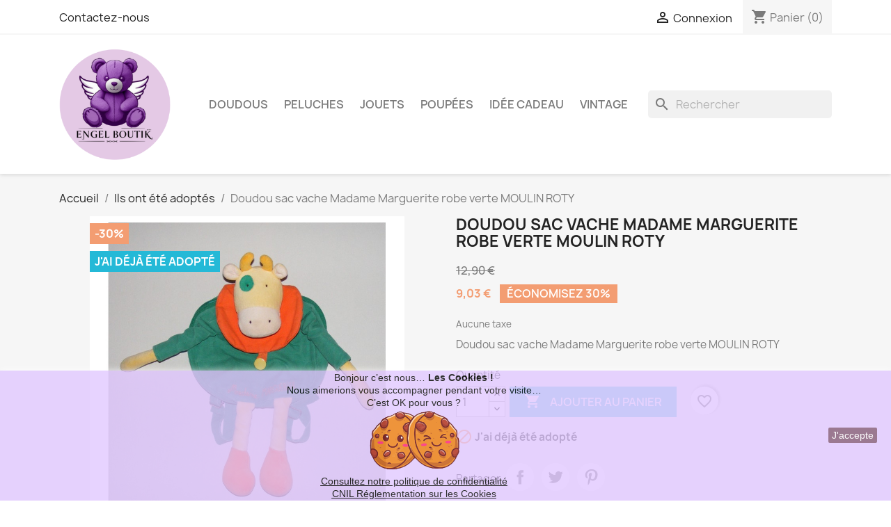

--- FILE ---
content_type: text/html; charset=utf-8
request_url: https://www.doudous-perdus.fr/1864-doudou-sac-vache-madame-marguerite-robe-verte-moulin-roty.html
body_size: 14919
content:
<!doctype html>
<html lang="fr-FR">

  <head>
    
      
  <meta charset="utf-8">


  <meta http-equiv="x-ua-compatible" content="ie=edge">



  <title>doudou sac vache Madame Marguerite robe verte MOULIN ROTY</title>
  
    
  
  <meta name="description" content="doudou sac vache Madame Marguerite robe verte MOULIN ROTY">
  <meta name="keywords" content="doudou, sac, vache, Madame Marguerite, robe, verte, MOULIN ROTY, marguerite">
        <link rel="canonical" href="https://www.doudous-perdus.fr/1864-doudou-sac-vache-madame-marguerite-robe-verte-moulin-roty.html">
    
      
  
  
    <script type="application/ld+json">
  {
    "@context": "https://schema.org",
    "@type": "Organization",
    "name" : "Engel Boutik Doudou perdu",
    "url" : "https://www.doudous-perdus.fr/",
          "logo": {
        "@type": "ImageObject",
        "url":"https://www.doudous-perdus.fr/img/logo-1738515794.jpg"
      }
      }
</script>

<script type="application/ld+json">
  {
    "@context": "https://schema.org",
    "@type": "WebPage",
    "isPartOf": {
      "@type": "WebSite",
      "url":  "https://www.doudous-perdus.fr/",
      "name": "Engel Boutik Doudou perdu"
    },
    "name": "doudou sac vache Madame Marguerite robe verte MOULIN ROTY",
    "url":  "https://www.doudous-perdus.fr/1864-doudou-sac-vache-madame-marguerite-robe-verte-moulin-roty.html"
  }
</script>


  <script type="application/ld+json">
    {
      "@context": "https://schema.org",
      "@type": "BreadcrumbList",
      "itemListElement": [
                  {
            "@type": "ListItem",
            "position": 1,
            "name": "Accueil",
            "item": "https://www.doudous-perdus.fr/"
          },                  {
            "@type": "ListItem",
            "position": 2,
            "name": "Ils ont été adoptés",
            "item": "https://www.doudous-perdus.fr/29-ils-ont-ete-adoptes"
          },                  {
            "@type": "ListItem",
            "position": 3,
            "name": "Doudou sac vache Madame Marguerite robe verte MOULIN ROTY",
            "item": "https://www.doudous-perdus.fr/1864-doudou-sac-vache-madame-marguerite-robe-verte-moulin-roty.html"
          }              ]
    }
  </script>
  
  
  
      <script type="application/ld+json">
  {
    "@context": "https://schema.org/",
    "@type": "Product",
    "name": "Doudou sac vache Madame Marguerite robe verte MOULIN ROTY",
    "description": "doudou sac vache Madame Marguerite robe verte MOULIN ROTY",
    "category": "Ils ont été adoptés",
    "image" :"https://www.doudous-perdus.fr/2015-home_default/doudou-sac-vache-madame-marguerite-robe-verte-moulin-roty.jpg",    "sku": "1864",
    "mpn": "1864"
        ,
    "brand": {
      "@type": "Thing",
      "name": "Moulin Roty"
    }
            ,
    "weight": {
        "@context": "https://schema.org",
        "@type": "QuantitativeValue",
        "value": "200.000000",
        "unitCode": "g"
    }
        ,
    "offers": {
      "@type": "Offer",
      "priceCurrency": "EUR",
      "name": "Doudou sac vache Madame Marguerite robe verte MOULIN ROTY",
      "price": "9.03",
      "url": "https://www.doudous-perdus.fr/1864-doudou-sac-vache-madame-marguerite-robe-verte-moulin-roty.html",
      "priceValidUntil": "2025-12-05",
              "image": ["https://www.doudous-perdus.fr/2015-large_default/doudou-sac-vache-madame-marguerite-robe-verte-moulin-roty.jpg"],
            "sku": "1864",
      "mpn": "1864",
                        "availability": "https://schema.org/OutOfStock",
      "seller": {
        "@type": "Organization",
        "name": "Engel Boutik Doudou perdu"
      }
    }
      }
</script>

  
  
    
  

  
    <meta property="og:title" content="doudou sac vache Madame Marguerite robe verte MOULIN ROTY" />
    <meta property="og:description" content="doudou sac vache Madame Marguerite robe verte MOULIN ROTY" />
    <meta property="og:url" content="https://www.doudous-perdus.fr/1864-doudou-sac-vache-madame-marguerite-robe-verte-moulin-roty.html" />
    <meta property="og:site_name" content="Engel Boutik Doudou perdu" />
        



  <meta name="viewport" content="width=device-width, initial-scale=1">



  <link rel="icon" type="image/vnd.microsoft.icon" href="https://www.doudous-perdus.fr/img/favicon.ico?1739540937">
  <link rel="shortcut icon" type="image/x-icon" href="https://www.doudous-perdus.fr/img/favicon.ico?1739540937">



    <link rel="stylesheet" href="https://www.doudous-perdus.fr/themes/classic/assets/cache/theme-b509ff493.css" type="text/css" media="all">




  

  <script type="text/javascript">
        var Chronopost = {"ajax_endpoint":"https:\/\/www.doudous-perdus.fr\/module\/chronopost\/ajax?ajax=1"};
        var PAYPLUG_DOMAIN = "https:\/\/secure.payplug.com";
        var blockwishlistController = "https:\/\/www.doudous-perdus.fr\/module\/blockwishlist\/action";
        var is_sandbox_mode = false;
        var jolisearch = {"amb_joli_search_action":"https:\/\/www.doudous-perdus.fr\/module\/ambjolisearch\/jolisearch","amb_joli_search_link":"https:\/\/www.doudous-perdus.fr\/module\/ambjolisearch\/jolisearch","amb_joli_search_controller":"jolisearch","blocksearch_type":"top","show_cat_desc":0,"ga_acc":0,"id_lang":1,"url_rewriting":1,"use_autocomplete":0,"minwordlen":3,"l_products":"Nos produits","l_manufacturers":"Nos marques","l_suppliers":"Nos fournisseurs","l_categories":"Nos cat\u00e9gories","l_no_results_found":"Aucun produit ne correspond \u00e0 cette recherche","l_more_results":"Montrer tous les r\u00e9sultats \u00bb","ENT_QUOTES":3,"jolisearch_position":{"my":"left top","at":"left bottom","collision":"flipfit none"},"classes":"ps17","display_manufacturer":"","display_supplier":"","display_category":"","use_mobile_ux":"1","mobile_media_breakpoint":"576","mobile_opening_selector":"","show_add_to_cart_button":"","add_to_cart_button_style":1,"show_features":"","feature_ids":[],"show_feature_values_only":false,"show_price":"","theme":"finder"};
        var module_name = "payplug";
        var payplug_ajax_url = "https:\/\/www.doudous-perdus.fr\/module\/payplug\/ajax";
        var prestashop = {"cart":{"products":[],"totals":{"total":{"type":"total","label":"Total","amount":0,"value":"0,00\u00a0\u20ac"},"total_including_tax":{"type":"total","label":"Total TTC","amount":0,"value":"0,00\u00a0\u20ac"},"total_excluding_tax":{"type":"total","label":"Total HT :","amount":0,"value":"0,00\u00a0\u20ac"}},"subtotals":{"products":{"type":"products","label":"Sous-total","amount":0,"value":"0,00\u00a0\u20ac"},"discounts":null,"shipping":{"type":"shipping","label":"Livraison","amount":0,"value":""},"tax":null},"products_count":0,"summary_string":"0 articles","vouchers":{"allowed":0,"added":[]},"discounts":[],"minimalPurchase":0,"minimalPurchaseRequired":""},"currency":{"id":1,"name":"Euro","iso_code":"EUR","iso_code_num":"978","sign":"\u20ac"},"customer":{"lastname":null,"firstname":null,"email":null,"birthday":null,"newsletter":null,"newsletter_date_add":null,"optin":null,"website":null,"company":null,"siret":null,"ape":null,"is_logged":false,"gender":{"type":null,"name":null},"addresses":[]},"language":{"name":"Fran\u00e7ais (French)","iso_code":"fr","locale":"fr-FR","language_code":"fr","is_rtl":"0","date_format_lite":"d\/m\/Y","date_format_full":"d\/m\/Y H:i:s","id":1},"page":{"title":"","canonical":"https:\/\/www.doudous-perdus.fr\/1864-doudou-sac-vache-madame-marguerite-robe-verte-moulin-roty.html","meta":{"title":"doudou sac vache Madame Marguerite robe verte MOULIN ROTY","description":"doudou sac vache Madame Marguerite robe verte MOULIN ROTY","keywords":"doudou, sac, vache, Madame Marguerite, robe, verte, MOULIN ROTY, marguerite","robots":"index"},"page_name":"product","body_classes":{"lang-fr":true,"lang-rtl":false,"country-FR":true,"currency-EUR":true,"layout-full-width":true,"page-product":true,"tax-display-enabled":true,"product-id-1864":true,"product-Doudou sac vache Madame Marguerite robe verte MOULIN ROTY":true,"product-id-category-29":true,"product-id-manufacturer-200":true,"product-id-supplier-1":true,"product-available-for-order":true},"admin_notifications":[]},"shop":{"name":"Engel Boutik Doudou perdu","logo":"https:\/\/www.doudous-perdus.fr\/img\/logo-1738515794.jpg","stores_icon":"https:\/\/www.doudous-perdus.fr\/img\/logo_stores.png","favicon":"https:\/\/www.doudous-perdus.fr\/img\/favicon.ico"},"urls":{"base_url":"https:\/\/www.doudous-perdus.fr\/","current_url":"https:\/\/www.doudous-perdus.fr\/1864-doudou-sac-vache-madame-marguerite-robe-verte-moulin-roty.html","shop_domain_url":"https:\/\/www.doudous-perdus.fr","img_ps_url":"https:\/\/www.doudous-perdus.fr\/img\/","img_cat_url":"https:\/\/www.doudous-perdus.fr\/img\/c\/","img_lang_url":"https:\/\/www.doudous-perdus.fr\/img\/l\/","img_prod_url":"https:\/\/www.doudous-perdus.fr\/img\/p\/","img_manu_url":"https:\/\/www.doudous-perdus.fr\/img\/m\/","img_sup_url":"https:\/\/www.doudous-perdus.fr\/img\/su\/","img_ship_url":"https:\/\/www.doudous-perdus.fr\/img\/s\/","img_store_url":"https:\/\/www.doudous-perdus.fr\/img\/st\/","img_col_url":"https:\/\/www.doudous-perdus.fr\/img\/co\/","img_url":"https:\/\/www.doudous-perdus.fr\/themes\/classic\/assets\/img\/","css_url":"https:\/\/www.doudous-perdus.fr\/themes\/classic\/assets\/css\/","js_url":"https:\/\/www.doudous-perdus.fr\/themes\/classic\/assets\/js\/","pic_url":"https:\/\/www.doudous-perdus.fr\/upload\/","pages":{"address":"https:\/\/www.doudous-perdus.fr\/adresse","addresses":"https:\/\/www.doudous-perdus.fr\/adresses","authentication":"https:\/\/www.doudous-perdus.fr\/authentification","cart":"https:\/\/www.doudous-perdus.fr\/panier","category":"https:\/\/www.doudous-perdus.fr\/index.php?controller=category","cms":"https:\/\/www.doudous-perdus.fr\/index.php?controller=cms","contact":"https:\/\/www.doudous-perdus.fr\/contactez-nous-engel-boutik-doudous-peluches-jeux-jouets","discount":"https:\/\/www.doudous-perdus.fr\/bons-de-reduction","guest_tracking":"https:\/\/www.doudous-perdus.fr\/guest-tracking","history":"https:\/\/www.doudous-perdus.fr\/historique-des-commandes","identity":"https:\/\/www.doudous-perdus.fr\/identite","index":"https:\/\/www.doudous-perdus.fr\/","my_account":"https:\/\/www.doudous-perdus.fr\/mon-compte","order_confirmation":"https:\/\/www.doudous-perdus.fr\/index.php?controller=order-confirmation","order_detail":"https:\/\/www.doudous-perdus.fr\/index.php?controller=order-detail","order_follow":"https:\/\/www.doudous-perdus.fr\/details-de-la-commande","order":"https:\/\/www.doudous-perdus.fr\/commande","order_return":"https:\/\/www.doudous-perdus.fr\/index.php?controller=order-return","order_slip":"https:\/\/www.doudous-perdus.fr\/avoirs","pagenotfound":"https:\/\/www.doudous-perdus.fr\/erreur-404","password":"https:\/\/www.doudous-perdus.fr\/mot-de-passe-oublie-engel-boutik-doudous-peluches-jeux-jouets","pdf_invoice":"https:\/\/www.doudous-perdus.fr\/index.php?controller=pdf-invoice","pdf_order_return":"https:\/\/www.doudous-perdus.fr\/index.php?controller=pdf-order-return","pdf_order_slip":"https:\/\/www.doudous-perdus.fr\/index.php?controller=pdf-order-slip","prices_drop":"https:\/\/www.doudous-perdus.fr\/promotions-doudous-peluches-jeux-jouets","product":"https:\/\/www.doudous-perdus.fr\/index.php?controller=product","search":"https:\/\/www.doudous-perdus.fr\/recherche","sitemap":"https:\/\/www.doudous-perdus.fr\/plan-du-site-engel-boutik-doudous-peluches-jeux-jouets","stores":"https:\/\/www.doudous-perdus.fr\/index.php?controller=stores","supplier":"https:\/\/www.doudous-perdus.fr\/fournisseurs-doudous-peluches-jeux-jouets","register":"https:\/\/www.doudous-perdus.fr\/authentification?create_account=1","order_login":"https:\/\/www.doudous-perdus.fr\/commande?login=1"},"alternative_langs":[],"theme_assets":"\/themes\/classic\/assets\/","actions":{"logout":"https:\/\/www.doudous-perdus.fr\/?mylogout="},"no_picture_image":{"bySize":{"small_default":{"url":"https:\/\/www.doudous-perdus.fr\/img\/p\/fr-default-small_default.jpg","width":98,"height":98},"cart_default":{"url":"https:\/\/www.doudous-perdus.fr\/img\/p\/fr-default-cart_default.jpg","width":125,"height":125},"home_default":{"url":"https:\/\/www.doudous-perdus.fr\/img\/p\/fr-default-home_default.jpg","width":250,"height":250},"medium_default":{"url":"https:\/\/www.doudous-perdus.fr\/img\/p\/fr-default-medium_default.jpg","width":452,"height":452},"large_default":{"url":"https:\/\/www.doudous-perdus.fr\/img\/p\/fr-default-large_default.jpg","width":800,"height":800}},"small":{"url":"https:\/\/www.doudous-perdus.fr\/img\/p\/fr-default-small_default.jpg","width":98,"height":98},"medium":{"url":"https:\/\/www.doudous-perdus.fr\/img\/p\/fr-default-home_default.jpg","width":250,"height":250},"large":{"url":"https:\/\/www.doudous-perdus.fr\/img\/p\/fr-default-large_default.jpg","width":800,"height":800},"legend":""}},"configuration":{"display_taxes_label":true,"display_prices_tax_incl":false,"is_catalog":false,"show_prices":true,"opt_in":{"partner":false},"quantity_discount":{"type":"discount","label":"Remise sur prix unitaire"},"voucher_enabled":0,"return_enabled":1},"field_required":[],"breadcrumb":{"links":[{"title":"Accueil","url":"https:\/\/www.doudous-perdus.fr\/"},{"title":"Ils ont \u00e9t\u00e9 adopt\u00e9s","url":"https:\/\/www.doudous-perdus.fr\/29-ils-ont-ete-adoptes"},{"title":"Doudou sac vache Madame Marguerite robe verte MOULIN ROTY","url":"https:\/\/www.doudous-perdus.fr\/1864-doudou-sac-vache-madame-marguerite-robe-verte-moulin-roty.html"}],"count":3},"link":{"protocol_link":"https:\/\/","protocol_content":"https:\/\/"},"time":1763675887,"static_token":"44766f7d49ec4d2f38e1a5e120ff86d0","token":"6624b4d20ef0af38ae46ca498f71b9dd","debug":false};
        var productsAlreadyTagged = [];
        var psr_icon_color = "#FFA175";
        var removeFromWishlistUrl = "https:\/\/www.doudous-perdus.fr\/module\/blockwishlist\/action?action=deleteProductFromWishlist";
        var wishlistAddProductToCartUrl = "https:\/\/www.doudous-perdus.fr\/module\/blockwishlist\/action?action=addProductToCart";
        var wishlistUrl = "https:\/\/www.doudous-perdus.fr\/module\/blockwishlist\/view";
      </script>



  <script>
    
    function setcook() {
        var nazwa = 'cookie_ue';
        var wartosc = '1';
        var expire = new Date();
        expire.setMonth(expire.getMonth() + 12);
        document.cookie = nazwa + "=" + escape(wartosc) + ";path=/;" + ((expire == null) ? "" : ("; expires=" + expire.toGMTString()))
    }

    
        

    
        
        function closeUeNotify() {
                        $('#cookieNotice').animate(
                    {bottom: '-200px'},
                    2500, function () {
                        $('#cookieNotice').hide();
                    });
            setcook();
                    }
    
        
    
</script>
<style>
    
    .closeFontAwesome:before {
        content: "\f00d";
        font-family: "FontAwesome";
        display: inline-block;
        font-size: 23px;
        line-height: 23px;
        color: #FFFFFF;
        padding-right: 15px;
        cursor: pointer;
    }

    .closeButtonNormal {
         display: block; 
        text-align: center;
        padding: 2px 5px;
        border-radius: 2px;
        color: #FFFFFF;
        background: #855A79;
        cursor: pointer;
    }

    #cookieNotice p {
        margin: 0px;
        padding: 0px;
    }


    #cookieNoticeContent {
        
                
    }

    
</style>
<div id="cookieNotice" style=" width: 100%; position: fixed; bottom:0px; box-shadow: 0px 0 10px 0 #FFFFFF; background: #E1C9FF; z-index: 9999; font-size: 14px; line-height: 1.3em; font-family: arial; left: 0px; text-align:center; color:#FFF; opacity: 0.8 ">
    <div id="cookieNoticeContent" style="position:relative; margin:auto; width:100%; display:block;">
        <table style="width:100%;">
            <tr>
                        <td style="text-align:center;">
                <span style="color:#000000;">Bonjour c’est nous… <strong>Les Cookies !<br /></strong>Nous aimerions vous accompagner pendant votre visite…</span><br /><span style="color:#000000;">C’est OK pour vous ?</span><br /><span style="color:#000000;"><img src="https://www.doudous-perdus.fr/img/cookies.png" width="142" height="95" alt="cookies.png" /></span><br /><span style="text-decoration:underline;"><span style="color:#000000;text-decoration:underline;"><a href="https://www.doudous-perdus.fr/content/22-aeu-legal-legal-notice" target="_blank" style="text-decoration:underline;color:#000000;" rel="noreferrer noopener">Consultez notre politique de confidentialité</a></span><br /><span style="color:#000000;text-decoration:underline;"><a href="https://www.cnil.fr/fr/cookies-et-autres-traceurs/regles/cookies/que-dit-la-loi" target="_blank" style="color:#000000;text-decoration:underline;" rel="noreferrer noopener">CNIL Réglementation sur les Cookies</a><br /></span></span>
            </td>
                            <td style="width:80px; vertical-align:middle; padding-right:20px; text-align:right;">
                                            <span class="closeButtonNormal" onclick="closeUeNotify()">J'accepte</span>
                                    </td>
                        </tr>
            <tr>
                            </tr>
        </table>
    </div>
</div>


    
  <meta property="og:type" content="product">
      <meta property="og:image" content="https://www.doudous-perdus.fr/2015-large_default/doudou-sac-vache-madame-marguerite-robe-verte-moulin-roty.jpg">
  
      <meta property="product:pretax_price:amount" content="9.03">
    <meta property="product:pretax_price:currency" content="EUR">
    <meta property="product:price:amount" content="9.03">
    <meta property="product:price:currency" content="EUR">
      <meta property="product:weight:value" content="200.000000">
  <meta property="product:weight:units" content="g">
  
  </head>

  <body id="product" class="lang-fr country-fr currency-eur layout-full-width page-product tax-display-enabled product-id-1864 product-doudou-sac-vache-madame-marguerite-robe-verte-moulin-roty product-id-category-29 product-id-manufacturer-200 product-id-supplier-1 product-available-for-order">

    
      
    

    <main>
      
              

      <header id="header">
        
          
  <div class="header-banner">
    
  </div>



  <nav class="header-nav">
    <div class="container">
      <div class="row">
        <div class="hidden-sm-down">
          <div class="col-md-5 col-xs-12">
            <div id="_desktop_contact_link">
  <div id="contact-link">
          <a href="https://www.doudous-perdus.fr/contactez-nous-engel-boutik-doudous-peluches-jeux-jouets">Contactez-nous</a>
      </div>
</div>

          </div>
          <div class="col-md-7 right-nav">
              <div id="_desktop_user_info">
  <div class="user-info">
          <a
        href="https://www.doudous-perdus.fr/mon-compte"
        title="Identifiez-vous"
        rel="nofollow"
      >
        <i class="material-icons">&#xE7FF;</i>
        <span class="hidden-sm-down">Connexion</span>
      </a>
      </div>
</div>
<div id="_desktop_cart">
  <div class="blockcart cart-preview inactive" data-refresh-url="//www.doudous-perdus.fr/module/ps_shoppingcart/ajax">
    <div class="header">
              <i class="material-icons shopping-cart" aria-hidden="true">shopping_cart</i>
        <span class="hidden-sm-down">Panier</span>
        <span class="cart-products-count">(0)</span>
          </div>
  </div>
</div>

          </div>
        </div>
        <div class="hidden-md-up text-sm-center mobile">
          <div class="float-xs-left" id="menu-icon">
            <i class="material-icons d-inline">&#xE5D2;</i>
          </div>
          <div class="float-xs-right" id="_mobile_cart"></div>
          <div class="float-xs-right" id="_mobile_user_info"></div>
          <div class="top-logo" id="_mobile_logo"></div>
          <div class="clearfix"></div>
        </div>
      </div>
    </div>
  </nav>



  <div class="header-top">
    <div class="container">
       <div class="row">
        <div class="col-md-2 hidden-sm-down" id="_desktop_logo">
                                    
  <a href="https://www.doudous-perdus.fr/">
    <img
      class="logo img-fluid"
      src="https://www.doudous-perdus.fr/img/logo-1738515794.jpg"
      alt="Engel Boutik Doudou perdu"
      width="1000"
      height="1000">
  </a>

                              </div>
        <div class="header-top-right col-md-10 col-sm-12 position-static">
          

<div class="menu js-top-menu position-static hidden-sm-down" id="_desktop_top_menu">
    
          <ul class="top-menu" id="top-menu" data-depth="0">
                    <li class="category" id="category-6">
                          <a
                class="dropdown-item"
                href="https://www.doudous-perdus.fr/6-doudous" data-depth="0"
                              >
                                Doudous
              </a>
                          </li>
                    <li class="category" id="category-7">
                          <a
                class="dropdown-item"
                href="https://www.doudous-perdus.fr/7-peluches" data-depth="0"
                              >
                                Peluches
              </a>
                          </li>
                    <li class="category" id="category-27">
                          <a
                class="dropdown-item"
                href="https://www.doudous-perdus.fr/27-jouets" data-depth="0"
                              >
                                Jouets
              </a>
                          </li>
                    <li class="category" id="category-45">
                          <a
                class="dropdown-item"
                href="https://www.doudous-perdus.fr/45-poupees" data-depth="0"
                              >
                                Poupées
              </a>
                          </li>
                    <li class="category" id="category-44">
                          <a
                class="dropdown-item"
                href="https://www.doudous-perdus.fr/44-cadeau-naissance-doudou-peluche-bebe-enfants" data-depth="0"
                              >
                                Idée Cadeau
              </a>
                          </li>
                    <li class="category" id="category-36">
                          <a
                class="dropdown-item"
                href="https://www.doudous-perdus.fr/36-vintage" data-depth="0"
                              >
                                Vintage
              </a>
                          </li>
              </ul>
    
    <div class="clearfix"></div>
</div>
<div id="search_widget" class="search-widgets" data-search-controller-url="//www.doudous-perdus.fr/recherche">
  <form method="get" action="//www.doudous-perdus.fr/recherche">
    <input type="hidden" name="controller" value="search">
    <i class="material-icons search" aria-hidden="true">search</i>
    <input type="text" name="s" value="" placeholder="Rechercher" aria-label="Rechercher">
    <i class="material-icons clear" aria-hidden="true">clear</i>
  </form>
</div>

        </div>
      </div>
      <div id="mobile_top_menu_wrapper" class="row hidden-md-up" style="display:none;">
        <div class="js-top-menu mobile" id="_mobile_top_menu"></div>
        <div class="js-top-menu-bottom">
          <div id="_mobile_currency_selector"></div>
          <div id="_mobile_language_selector"></div>
          <div id="_mobile_contact_link"></div>
        </div>
      </div>
    </div>
  </div>
  

        
      </header>

      <section id="wrapper">
        
          
<aside id="notifications">
  <div class="container">
    
    
    
      </div>
</aside>
        

        
        <div class="container">
          
            <nav data-depth="3" class="breadcrumb hidden-sm-down">
  <ol>
    
              
          <li>
                          <a href="https://www.doudous-perdus.fr/"><span>Accueil</span></a>
                      </li>
        
              
          <li>
                          <a href="https://www.doudous-perdus.fr/29-ils-ont-ete-adoptes"><span>Ils ont été adoptés</span></a>
                      </li>
        
              
          <li>
                          <span>Doudou sac vache Madame Marguerite robe verte MOULIN ROTY</span>
                      </li>
        
          
  </ol>
</nav>
          

          

          
  <div id="content-wrapper" class="js-content-wrapper">
    
    

  <section id="main">
    <meta content="https://www.doudous-perdus.fr/1864-doudou-sac-vache-madame-marguerite-robe-verte-moulin-roty.html">

    <div class="row product-container js-product-container">
      <div class="col-md-6">
        
          <section class="page-content" id="content">
            
              
    <ul class="product-flags js-product-flags">
                    <li class="product-flag discount">-30%</li>
                    <li class="product-flag out_of_stock">J&#039;ai déjà été adopté</li>
            </ul>


              
                <div class="images-container js-images-container">
  
    <div class="product-cover">
              <img
          class="js-qv-product-cover img-fluid"
          src="https://www.doudous-perdus.fr/2015-large_default/doudou-sac-vache-madame-marguerite-robe-verte-moulin-roty.jpg"
                      alt="Doudou sac vache Madame Marguerite robe verte MOULIN ROTY"
            title="Doudou sac vache Madame Marguerite robe verte MOULIN ROTY"
                    loading="lazy"
          width="800"
          height="800"
        >
        <div class="layer hidden-sm-down" data-toggle="modal" data-target="#product-modal">
          <i class="material-icons zoom-in">search</i>
        </div>
          </div>
  

  
    <div class="js-qv-mask mask">
      <ul class="product-images js-qv-product-images">
                  <li class="thumb-container js-thumb-container">
            <img
              class="thumb js-thumb  selected js-thumb-selected "
              data-image-medium-src="https://www.doudous-perdus.fr/2015-medium_default/doudou-sac-vache-madame-marguerite-robe-verte-moulin-roty.jpg"
              data-image-large-src="https://www.doudous-perdus.fr/2015-large_default/doudou-sac-vache-madame-marguerite-robe-verte-moulin-roty.jpg"
              src="https://www.doudous-perdus.fr/2015-small_default/doudou-sac-vache-madame-marguerite-robe-verte-moulin-roty.jpg"
                              alt="Doudou sac vache Madame Marguerite robe verte MOULIN ROTY"
                title="Doudou sac vache Madame Marguerite robe verte MOULIN ROTY"
                            loading="lazy"
              width="98"
              height="98"
            >
          </li>
              </ul>
    </div>
  

</div>
              
              <div class="scroll-box-arrows">
                <i class="material-icons left">&#xE314;</i>
                <i class="material-icons right">&#xE315;</i>
              </div>

            
          </section>
        
        </div>
        <div class="col-md-6">
          
            
              <h1 class="h1">Doudou sac vache Madame Marguerite robe verte MOULIN ROTY</h1>
            
          
          
              <div class="product-prices js-product-prices">
    
              <div class="product-discount">
          
          <span class="regular-price">12,90 €</span>
        </div>
          

    
      <div
        class="product-price h5 has-discount">

        <div class="current-price">
          <span class='current-price-value' content="9.03">
                                      9,03 €
                      </span>

                                    <span class="discount discount-percentage">Économisez 30%</span>
                              </div>

        
                  
      </div>
    

    
          

    
          

    
          

    

    <div class="tax-shipping-delivery-label">
              Aucune taxe
                    
              
                                          </div>
  </div>
          

          <div class="product-information">
            
              <div id="product-description-short-1864" class="product-description"><p>Doudou sac vache Madame Marguerite robe verte MOULIN ROTY</p></div>
            

            
            <div class="product-actions js-product-actions">
              
                <form action="https://www.doudous-perdus.fr/panier" method="post" id="add-to-cart-or-refresh">
                  <input type="hidden" name="token" value="44766f7d49ec4d2f38e1a5e120ff86d0">
                  <input type="hidden" name="id_product" value="1864" id="product_page_product_id">
                  <input type="hidden" name="id_customization" value="0" id="product_customization_id" class="js-product-customization-id">

                  
                    <div class="product-variants js-product-variants">
  </div>
                  

                  
                                      

                  
                    <section class="product-discounts js-product-discounts">
  </section>
                  

                  
                    <div class="product-add-to-cart js-product-add-to-cart">
      <span class="control-label">Quantité</span>

    
      <div class="product-quantity clearfix">
        <div class="qty">
          <input
            type="number"
            name="qty"
            id="quantity_wanted"
            inputmode="numeric"
            pattern="[0-9]*"
                          value="1"
              min="1"
                        class="input-group"
            aria-label="Quantité"
          >
        </div>

        <div class="add">
          <button
            class="btn btn-primary add-to-cart"
            data-button-action="add-to-cart"
            type="submit"
                          disabled
                      >
            <i class="material-icons shopping-cart">&#xE547;</i>
            Ajouter au panier
          </button>
        </div>

        <div
  class="wishlist-button"
  data-url="https://www.doudous-perdus.fr/module/blockwishlist/action?action=deleteProductFromWishlist"
  data-product-id="1864"
  data-product-attribute-id="0"
  data-is-logged=""
  data-list-id="1"
  data-checked="true"
  data-is-product="true"
></div>


      </div>
    

    
      <span id="product-availability" class="js-product-availability">
                              <i class="material-icons product-unavailable">&#xE14B;</i>
                    J&#039;ai déjà été adopté
              </span>
    

    
      <p class="product-minimal-quantity js-product-minimal-quantity">
              </p>
    
  </div>
                  

                  
                    <div class="product-additional-info js-product-additional-info">
  

      <div class="social-sharing">
      <span>Partager</span>
      <ul>
                  <li class="facebook icon-gray"><a href="https://www.facebook.com/sharer.php?u=https%3A%2F%2Fwww.doudous-perdus.fr%2F1864-doudou-sac-vache-madame-marguerite-robe-verte-moulin-roty.html" class="text-hide" title="Partager" target="_blank" rel="noopener noreferrer">Partager</a></li>
                  <li class="twitter icon-gray"><a href="https://twitter.com/intent/tweet?text=Doudou+sac+vache+Madame+Marguerite+robe+verte+MOULIN+ROTY https%3A%2F%2Fwww.doudous-perdus.fr%2F1864-doudou-sac-vache-madame-marguerite-robe-verte-moulin-roty.html" class="text-hide" title="Tweet" target="_blank" rel="noopener noreferrer">Tweet</a></li>
                  <li class="pinterest icon-gray"><a href="https://www.pinterest.com/pin/create/button/?url=https%3A%2F%2Fwww.doudous-perdus.fr%2F1864-doudou-sac-vache-madame-marguerite-robe-verte-moulin-roty.html/&amp;media=https%3A%2F%2Fwww.doudous-perdus.fr%2F2015%2Fdoudou-sac-vache-madame-marguerite-robe-verte-moulin-roty.jpg&amp;description=Doudou+sac+vache+Madame+Marguerite+robe+verte+MOULIN+ROTY" class="text-hide" title="Pinterest" target="_blank" rel="noopener noreferrer">Pinterest</a></li>
              </ul>
    </div>
  
<div class="tabs">
    <div class="js-mailalert text-center" data-url="//www.doudous-perdus.fr/module/ps_emailalerts/actions?process=add">
                        <input class="form-control" type="email" placeholder="Votre@email.com"/>
                                                        <button
            data-product="1864"
            data-product-attribute="0"
            class="btn btn-primary js-mailalert-add mt-1"
            rel="nofollow">
            Prévenez-moi lorsque le produit est disponible
        </button>
        <div class="js-mailalert-alerts"></div>
        </div>
</div>

</div>
                  

                                    
                </form>
              

            </div>

            
              
            

            
              <div class="tabs">
                <ul class="nav nav-tabs" role="tablist">
                                      <li class="nav-item">
                       <a
                         class="nav-link active js-product-nav-active"
                         data-toggle="tab"
                         href="#description"
                         role="tab"
                         aria-controls="description"
                          aria-selected="true">Description</a>
                    </li>
                                    <li class="nav-item">
                    <a
                      class="nav-link"
                      data-toggle="tab"
                      href="#product-details"
                      role="tab"
                      aria-controls="product-details"
                      >Détails du produit</a>
                  </li>
                                                    </ul>

                <div class="tab-content" id="tab-content">
                 <div class="tab-pane fade in active js-product-tab-active" id="description" role="tabpanel">
                   
                     <div class="product-description"><p>Doudou sac vache Madame Marguerite robe verte MOULIN ROTY<br />38 cm env.</p>
<p><strong>Occasion en parfait  état</strong></p></div>
                   
                 </div>

                 
                   <div class="js-product-details tab-pane fade"
     id="product-details"
     data-product="{&quot;id_shop_default&quot;:&quot;1&quot;,&quot;id_manufacturer&quot;:&quot;200&quot;,&quot;id_supplier&quot;:&quot;1&quot;,&quot;reference&quot;:&quot;&quot;,&quot;is_virtual&quot;:&quot;0&quot;,&quot;delivery_in_stock&quot;:&quot;&quot;,&quot;delivery_out_stock&quot;:&quot;&quot;,&quot;id_category_default&quot;:&quot;29&quot;,&quot;on_sale&quot;:&quot;0&quot;,&quot;online_only&quot;:&quot;0&quot;,&quot;ecotax&quot;:0,&quot;minimal_quantity&quot;:&quot;1&quot;,&quot;low_stock_threshold&quot;:null,&quot;low_stock_alert&quot;:&quot;0&quot;,&quot;price&quot;:&quot;9,03\u00a0\u20ac&quot;,&quot;unity&quot;:&quot;0.000000&quot;,&quot;unit_price_ratio&quot;:&quot;0.000000&quot;,&quot;additional_shipping_cost&quot;:&quot;0.000000&quot;,&quot;customizable&quot;:&quot;0&quot;,&quot;text_fields&quot;:&quot;0&quot;,&quot;uploadable_files&quot;:&quot;0&quot;,&quot;redirect_type&quot;:&quot;404&quot;,&quot;id_type_redirected&quot;:&quot;0&quot;,&quot;available_for_order&quot;:&quot;1&quot;,&quot;available_date&quot;:&quot;0000-00-00&quot;,&quot;show_condition&quot;:&quot;0&quot;,&quot;condition&quot;:&quot;used&quot;,&quot;show_price&quot;:&quot;1&quot;,&quot;indexed&quot;:&quot;1&quot;,&quot;visibility&quot;:&quot;both&quot;,&quot;cache_default_attribute&quot;:&quot;0&quot;,&quot;advanced_stock_management&quot;:&quot;0&quot;,&quot;date_add&quot;:&quot;2011-01-06 14:44:48&quot;,&quot;date_upd&quot;:&quot;2025-04-15 14:18:24&quot;,&quot;pack_stock_type&quot;:&quot;3&quot;,&quot;meta_description&quot;:&quot;doudou sac vache Madame Marguerite robe verte MOULIN ROTY&quot;,&quot;meta_keywords&quot;:&quot;doudou, sac, vache, Madame Marguerite, robe, verte, MOULIN ROTY, marguerite&quot;,&quot;meta_title&quot;:&quot;doudou sac vache Madame Marguerite robe verte MOULIN ROTY&quot;,&quot;link_rewrite&quot;:&quot;doudou-sac-vache-madame-marguerite-robe-verte-moulin-roty&quot;,&quot;name&quot;:&quot;Doudou sac vache Madame Marguerite robe verte MOULIN ROTY&quot;,&quot;description&quot;:&quot;&lt;p&gt;Doudou sac vache Madame Marguerite robe verte MOULIN ROTY&lt;br \/&gt;38 cm env.&lt;\/p&gt;\n&lt;p&gt;&lt;strong&gt;Occasion en parfait \u00a0\u00e9tat&lt;\/strong&gt;&lt;\/p&gt;&quot;,&quot;description_short&quot;:&quot;&lt;p&gt;Doudou sac vache Madame Marguerite robe verte MOULIN ROTY&lt;\/p&gt;&quot;,&quot;available_now&quot;:&quot;&quot;,&quot;available_later&quot;:&quot;&quot;,&quot;id&quot;:1864,&quot;id_product&quot;:1864,&quot;out_of_stock&quot;:2,&quot;new&quot;:0,&quot;id_product_attribute&quot;:0,&quot;quantity_wanted&quot;:1,&quot;extraContent&quot;:[],&quot;allow_oosp&quot;:0,&quot;category&quot;:&quot;ils-ont-ete-adoptes&quot;,&quot;category_name&quot;:&quot;Ils ont \u00e9t\u00e9 adopt\u00e9s&quot;,&quot;link&quot;:&quot;https:\/\/www.doudous-perdus.fr\/1864-doudou-sac-vache-madame-marguerite-robe-verte-moulin-roty.html&quot;,&quot;attribute_price&quot;:0,&quot;price_tax_exc&quot;:9.03,&quot;price_without_reduction&quot;:12.9,&quot;reduction&quot;:3.87,&quot;specific_prices&quot;:{&quot;id_specific_price&quot;:&quot;131903&quot;,&quot;id_specific_price_rule&quot;:&quot;4&quot;,&quot;id_cart&quot;:&quot;0&quot;,&quot;id_product&quot;:&quot;0&quot;,&quot;id_shop&quot;:&quot;1&quot;,&quot;id_shop_group&quot;:&quot;0&quot;,&quot;id_currency&quot;:&quot;0&quot;,&quot;id_country&quot;:&quot;0&quot;,&quot;id_group&quot;:&quot;0&quot;,&quot;id_customer&quot;:&quot;0&quot;,&quot;id_product_attribute&quot;:&quot;0&quot;,&quot;price&quot;:&quot;-1.000000&quot;,&quot;from_quantity&quot;:&quot;1&quot;,&quot;reduction&quot;:&quot;0.30000000&quot;,&quot;reduction_tax&quot;:&quot;0&quot;,&quot;reduction_type&quot;:&quot;percentage&quot;,&quot;from&quot;:&quot;2025-07-01 00:00:00&quot;,&quot;to&quot;:&quot;2025-12-31 00:00:00&quot;,&quot;score&quot;:&quot;48&quot;},&quot;quantity&quot;:0,&quot;quantity_all_versions&quot;:0,&quot;id_image&quot;:&quot;fr-default&quot;,&quot;features&quot;:[{&quot;name&quot;:&quot;Type&quot;,&quot;value&quot;:&quot;Vache, Girafe&quot;,&quot;id_feature&quot;:&quot;6&quot;,&quot;position&quot;:&quot;2&quot;}],&quot;attachments&quot;:[],&quot;virtual&quot;:0,&quot;pack&quot;:0,&quot;packItems&quot;:[],&quot;nopackprice&quot;:0,&quot;customization_required&quot;:false,&quot;rate&quot;:0,&quot;tax_name&quot;:&quot;&quot;,&quot;ecotax_rate&quot;:0,&quot;unit_price&quot;:&quot;&quot;,&quot;customizations&quot;:{&quot;fields&quot;:[]},&quot;id_customization&quot;:0,&quot;is_customizable&quot;:false,&quot;show_quantities&quot;:false,&quot;quantity_label&quot;:&quot;Produit&quot;,&quot;quantity_discounts&quot;:[],&quot;customer_group_discount&quot;:0,&quot;images&quot;:[{&quot;bySize&quot;:{&quot;small_default&quot;:{&quot;url&quot;:&quot;https:\/\/www.doudous-perdus.fr\/2015-small_default\/doudou-sac-vache-madame-marguerite-robe-verte-moulin-roty.jpg&quot;,&quot;width&quot;:98,&quot;height&quot;:98},&quot;cart_default&quot;:{&quot;url&quot;:&quot;https:\/\/www.doudous-perdus.fr\/2015-cart_default\/doudou-sac-vache-madame-marguerite-robe-verte-moulin-roty.jpg&quot;,&quot;width&quot;:125,&quot;height&quot;:125},&quot;home_default&quot;:{&quot;url&quot;:&quot;https:\/\/www.doudous-perdus.fr\/2015-home_default\/doudou-sac-vache-madame-marguerite-robe-verte-moulin-roty.jpg&quot;,&quot;width&quot;:250,&quot;height&quot;:250},&quot;medium_default&quot;:{&quot;url&quot;:&quot;https:\/\/www.doudous-perdus.fr\/2015-medium_default\/doudou-sac-vache-madame-marguerite-robe-verte-moulin-roty.jpg&quot;,&quot;width&quot;:452,&quot;height&quot;:452},&quot;large_default&quot;:{&quot;url&quot;:&quot;https:\/\/www.doudous-perdus.fr\/2015-large_default\/doudou-sac-vache-madame-marguerite-robe-verte-moulin-roty.jpg&quot;,&quot;width&quot;:800,&quot;height&quot;:800}},&quot;small&quot;:{&quot;url&quot;:&quot;https:\/\/www.doudous-perdus.fr\/2015-small_default\/doudou-sac-vache-madame-marguerite-robe-verte-moulin-roty.jpg&quot;,&quot;width&quot;:98,&quot;height&quot;:98},&quot;medium&quot;:{&quot;url&quot;:&quot;https:\/\/www.doudous-perdus.fr\/2015-home_default\/doudou-sac-vache-madame-marguerite-robe-verte-moulin-roty.jpg&quot;,&quot;width&quot;:250,&quot;height&quot;:250},&quot;large&quot;:{&quot;url&quot;:&quot;https:\/\/www.doudous-perdus.fr\/2015-large_default\/doudou-sac-vache-madame-marguerite-robe-verte-moulin-roty.jpg&quot;,&quot;width&quot;:800,&quot;height&quot;:800},&quot;legend&quot;:&quot;Doudou sac vache Madame Marguerite robe verte MOULIN ROTY&quot;,&quot;id_image&quot;:&quot;2015&quot;,&quot;cover&quot;:&quot;1&quot;,&quot;position&quot;:&quot;1&quot;,&quot;associatedVariants&quot;:[]}],&quot;cover&quot;:{&quot;bySize&quot;:{&quot;small_default&quot;:{&quot;url&quot;:&quot;https:\/\/www.doudous-perdus.fr\/2015-small_default\/doudou-sac-vache-madame-marguerite-robe-verte-moulin-roty.jpg&quot;,&quot;width&quot;:98,&quot;height&quot;:98},&quot;cart_default&quot;:{&quot;url&quot;:&quot;https:\/\/www.doudous-perdus.fr\/2015-cart_default\/doudou-sac-vache-madame-marguerite-robe-verte-moulin-roty.jpg&quot;,&quot;width&quot;:125,&quot;height&quot;:125},&quot;home_default&quot;:{&quot;url&quot;:&quot;https:\/\/www.doudous-perdus.fr\/2015-home_default\/doudou-sac-vache-madame-marguerite-robe-verte-moulin-roty.jpg&quot;,&quot;width&quot;:250,&quot;height&quot;:250},&quot;medium_default&quot;:{&quot;url&quot;:&quot;https:\/\/www.doudous-perdus.fr\/2015-medium_default\/doudou-sac-vache-madame-marguerite-robe-verte-moulin-roty.jpg&quot;,&quot;width&quot;:452,&quot;height&quot;:452},&quot;large_default&quot;:{&quot;url&quot;:&quot;https:\/\/www.doudous-perdus.fr\/2015-large_default\/doudou-sac-vache-madame-marguerite-robe-verte-moulin-roty.jpg&quot;,&quot;width&quot;:800,&quot;height&quot;:800}},&quot;small&quot;:{&quot;url&quot;:&quot;https:\/\/www.doudous-perdus.fr\/2015-small_default\/doudou-sac-vache-madame-marguerite-robe-verte-moulin-roty.jpg&quot;,&quot;width&quot;:98,&quot;height&quot;:98},&quot;medium&quot;:{&quot;url&quot;:&quot;https:\/\/www.doudous-perdus.fr\/2015-home_default\/doudou-sac-vache-madame-marguerite-robe-verte-moulin-roty.jpg&quot;,&quot;width&quot;:250,&quot;height&quot;:250},&quot;large&quot;:{&quot;url&quot;:&quot;https:\/\/www.doudous-perdus.fr\/2015-large_default\/doudou-sac-vache-madame-marguerite-robe-verte-moulin-roty.jpg&quot;,&quot;width&quot;:800,&quot;height&quot;:800},&quot;legend&quot;:&quot;Doudou sac vache Madame Marguerite robe verte MOULIN ROTY&quot;,&quot;id_image&quot;:&quot;2015&quot;,&quot;cover&quot;:&quot;1&quot;,&quot;position&quot;:&quot;1&quot;,&quot;associatedVariants&quot;:[]},&quot;has_discount&quot;:true,&quot;discount_type&quot;:&quot;percentage&quot;,&quot;discount_percentage&quot;:&quot;-30%&quot;,&quot;discount_percentage_absolute&quot;:&quot;30%&quot;,&quot;discount_amount&quot;:&quot;3,87\u00a0\u20ac&quot;,&quot;discount_amount_to_display&quot;:&quot;-3,87\u00a0\u20ac&quot;,&quot;price_amount&quot;:9.03,&quot;unit_price_full&quot;:&quot;&quot;,&quot;show_availability&quot;:true,&quot;availability_message&quot;:&quot;J&#039;ai d\u00e9j\u00e0 \u00e9t\u00e9 adopt\u00e9&quot;,&quot;availability_date&quot;:null,&quot;availability&quot;:&quot;unavailable&quot;}"
     role="tabpanel"
  >
  
          <div class="product-manufacturer">
                  <a href="https://www.doudous-perdus.fr/brand/200-moulin-roty">
            <img src="https://www.doudous-perdus.fr/img/m/200.jpg" class="img img-fluid manufacturer-logo" alt="Moulin Roty" loading="lazy">
          </a>
              </div>
          

  
      

  
      

  
    <div class="product-out-of-stock">
      
    </div>
  

  
          <section class="product-features">
        <p class="h6">Fiche technique</p>
        <dl class="data-sheet">
                      <dt class="name">Type</dt>
            <dd class="value">Vache, Girafe</dd>
                  </dl>
      </section>
      

    
      

  
      
</div>
                 

                 
                                    

                               </div>
            </div>
          
        </div>
      </div>
    </div>

    
          

    
      
    

    
      <div class="modal fade js-product-images-modal" id="product-modal">
  <div class="modal-dialog" role="document">
    <div class="modal-content">
      <div class="modal-body">
                <figure>
                      <img
              class="js-modal-product-cover product-cover-modal img-fluid"
              width="800"
              src="https://www.doudous-perdus.fr/2015-large_default/doudou-sac-vache-madame-marguerite-robe-verte-moulin-roty.jpg"
                              alt="Doudou sac vache Madame Marguerite robe verte MOULIN ROTY"
                title="Doudou sac vache Madame Marguerite robe verte MOULIN ROTY"
                            height="800"
            >
                    <figcaption class="image-caption">
          
            <div id="product-description-short"><p>Doudou sac vache Madame Marguerite robe verte MOULIN ROTY</p></div>
          
        </figcaption>
        </figure>
        <aside id="thumbnails" class="thumbnails js-thumbnails text-sm-center">
          
            <div class="js-modal-mask mask  nomargin ">
              <ul class="product-images js-modal-product-images">
                                  <li class="thumb-container js-thumb-container">
                    <img
                      data-image-large-src="https://www.doudous-perdus.fr/2015-large_default/doudou-sac-vache-madame-marguerite-robe-verte-moulin-roty.jpg"
                      class="thumb js-modal-thumb"
                      src="https://www.doudous-perdus.fr/2015-home_default/doudou-sac-vache-madame-marguerite-robe-verte-moulin-roty.jpg"
                                              alt="Doudou sac vache Madame Marguerite robe verte MOULIN ROTY"
                        title="Doudou sac vache Madame Marguerite robe verte MOULIN ROTY"
                                            width="250"
                      height="148"
                    >
                  </li>
                              </ul>
            </div>
          
                  </aside>
      </div>
    </div><!-- /.modal-content -->
  </div><!-- /.modal-dialog -->
</div><!-- /.modal -->
    

    
      <footer class="page-footer">
        
          <!-- Footer content -->
        
      </footer>
    
  </section>


    
  </div>


          
        </div>
        
      </section>

      <footer id="footer" class="js-footer">
        
          <div class="container">
     
  <div class="row">
    
      <div class="blockreassurance col-sm-12">
                <div class="row">
                                                                                                                    <div class="col-md-4 offset-md-0 col-sm-6 offset-sm-0 col-xs-12"
            >
            <div class="block-icon">
                                                          <img class="svg invisible" src="/modules/blockreassurance/views/img//reassurance/pack2/security.svg">
                                                </div>
            <div class="block-title" style="color:#7C7C7C">Confiance : Achats et données 100% sécurisés</div>
            <p style="color:#7C7C7C;"></p>
        </div>
                                                                                                                          <div class="col-md-4 offset-md-0 col-sm-6 offset-sm-0 col-xs-12"
            >
            <div class="block-icon">
                                                          <img class="svg invisible" src="/modules/blockreassurance/views/img//reassurance/pack1/local-shipping.svg">
                                                </div>
            <div class="block-title" style="color:#7C7C7C">Expédition et livraison rapide : Un doudou ne peut attendre</div>
            <p style="color:#7C7C7C;"></p>
        </div>
                                                                                                                                                                          <div class="col-md-4 offset-md-0 col-sm-4 offset-sm-0 col-xs-12"
            >
            <div class="block-icon">
                                                          <img class="svg invisible" src="/modules/blockreassurance/views/img//reassurance/pack1/loop.svg">
                                                </div>
            <div class="block-title" style="color:#7C7C7C">Retours accepté sans motif, 14 jours après réception</div>
            <p style="color:#7C7C7C;"></p>
        </div>
              </div>
</div>

  <div class="block-social col-lg-4 col-md-12 col-sm-12">
    <ul>
              <li class="facebook"><a href="https://www.facebook.com/Doudou-perdu-102902938982891/" target="_blank" rel="noopener noreferrer">Facebook</a></li>
          </ul>
  </div>


    
  </div>
</div>
<div class="footer-container">
  <div class="container">
    <div class="row">
      
        <div class="col-md-6 links">
  <div class="row">
      <div class="col-md-6 wrapper">
      <p class="h3 hidden-sm-down">Liens utiles</p>
      <div class="title clearfix hidden-md-up" data-target="#footer_sub_menu_1" data-toggle="collapse">
        <span class="h3">Liens utiles</span>
        <span class="float-xs-right">
          <span class="navbar-toggler collapse-icons">
            <i class="material-icons add">&#xE313;</i>
            <i class="material-icons remove">&#xE316;</i>
          </span>
        </span>
      </div>
      <ul id="footer_sub_menu_1" class="collapse">
                  <li>
            <a
                id="link-cms-page-10-1"
                class="cms-page-link"
                href="https://www.doudous-perdus.fr/content/10-reglement-en-ligne-des-litiges-de-consommation"
                title="Règlement en ligne des litiges de consommation"
                            >
              Litiges de consommation
            </a>
          </li>
                  <li>
            <a
                id="link-cms-page-13-1"
                class="cms-page-link"
                href="https://www.doudous-perdus.fr/content/13-temoignages-et-remerciements-doudou-retrouve"
                title="Une rubrique témoignage et remerciements pour notre service de recherche de doudous."
                            >
              Témoignages et  remerciements
            </a>
          </li>
                  <li>
            <a
                id="link-product-page-new-products-1"
                class="cms-page-link"
                href="https://www.doudous-perdus.fr/nouveaux-produits-doudous-peluches-jeux-jouets"
                title="Liste de nos nouveaux produits : doudous, peluches, jeux, jouets"
                            >
              Les nouveaux doudous à adopter
            </a>
          </li>
                  <li>
            <a
                id="link-product-page-best-sales-1"
                class="cms-page-link"
                href="https://www.doudous-perdus.fr/meilleures-ventes-de-doudous-peluches-jeux-jouets"
                title="Les doudous, peluches, jeux, jouets les mieux vendus"
                            >
              Meilleures ventes doudous
            </a>
          </li>
                  <li>
            <a
                id="link-static-page-contact-1"
                class="cms-page-link"
                href="https://www.doudous-perdus.fr/contactez-nous-engel-boutik-doudous-peluches-jeux-jouets"
                title="Utilisez notre formulaire pour nous contacter"
                            >
              Contactez-nous, doudou perdu nous pouvons vous aider
            </a>
          </li>
                  <li>
            <a
                id="link-static-page-sitemap-1"
                class="cms-page-link"
                href="https://www.doudous-perdus.fr/plan-du-site-engel-boutik-doudous-peluches-jeux-jouets"
                title="Doudou Perdu,  Retrouver un doudou perdu. Trouvez ce que vous cherchez"
                            >
              Plan du site doudou perdu
            </a>
          </li>
                  <li>
            <a
                id="link-custom-page-blog-1"
                class="custom-page-link"
                href="https://www.doudous-perdus.fr/content/category/3-blog-engel-boutik-doudou-perdu"
                title=""
                            >
              BLOG
            </a>
          </li>
              </ul>
    </div>
      <div class="col-md-6 wrapper">
      <p class="h3 hidden-sm-down">Mentions légales</p>
      <div class="title clearfix hidden-md-up" data-target="#footer_sub_menu_2" data-toggle="collapse">
        <span class="h3">Mentions légales</span>
        <span class="float-xs-right">
          <span class="navbar-toggler collapse-icons">
            <i class="material-icons add">&#xE313;</i>
            <i class="material-icons remove">&#xE316;</i>
          </span>
        </span>
      </div>
      <ul id="footer_sub_menu_2" class="collapse">
                  <li>
            <a
                id="link-cms-page-9-2"
                class="cms-page-link"
                href="https://www.doudous-perdus.fr/content/9-informations-sur-les-cookies"
                title="Informations sur les cookies"
                            >
              Informations sur les cookies
            </a>
          </li>
                  <li>
            <a
                id="link-cms-page-15-2"
                class="cms-page-link"
                href="https://www.doudous-perdus.fr/content/15-service-doudou-perdu-le-concept"
                title="Concept de notre site de doudous perdus"
                            >
              A propos
            </a>
          </li>
                  <li>
            <a
                id="link-cms-page-22-2"
                class="cms-page-link"
                href="https://www.doudous-perdus.fr/content/22-aeu-legal-legal-notice"
                title=""
                            >
              Mentions légales
            </a>
          </li>
                  <li>
            <a
                id="link-cms-page-24-2"
                class="cms-page-link"
                href="https://www.doudous-perdus.fr/content/24-aeu-legal-revocation-terms"
                title=""
                            >
              Conditions d&#039;annulation
            </a>
          </li>
                  <li>
            <a
                id="link-cms-page-25-2"
                class="cms-page-link"
                href="https://www.doudous-perdus.fr/content/25-aeu-legal-privacy"
                title=""
                            >
              Politique de confidentialité
            </a>
          </li>
                  <li>
            <a
                id="link-cms-page-26-2"
                class="cms-page-link"
                href="https://www.doudous-perdus.fr/content/26-comment-voyage-votre-doudou"
                title=""
                            >
              Livraison et paiement
            </a>
          </li>
                  <li>
            <a
                id="link-cms-page-10-2"
                class="cms-page-link"
                href="https://www.doudous-perdus.fr/content/10-reglement-en-ligne-des-litiges-de-consommation"
                title="Règlement en ligne des litiges de consommation"
                            >
              Litiges de consommation
            </a>
          </li>
              </ul>
    </div>
    </div>
</div>

<div class="block-contact col-md-3 links wrapper">
  <div class="title clearfix hidden-md-up" data-target="#contact-infos" data-toggle="collapse">
    <span class="h3">Informations</span>
    <span class="float-xs-right">
      <span class="navbar-toggler collapse-icons">
        <i class="material-icons add">keyboard_arrow_down</i>
        <i class="material-icons remove">keyboard_arrow_up</i>
      </span>
    </span>
  </div>

  <p class="h4 text-uppercase block-contact-title hidden-sm-down">Informations</p>
  <div id="contact-infos" class="collapse">
    Engel Boutik Doudou perdu<br />257, rue Carnot<br />62480 Le Portel<br />France Métropolitaine
                  <br>
        Envoyez-nous un e-mail :
        <script type="text/javascript">document.write(unescape('%3c%61%20%68%72%65%66%3d%22%6d%61%69%6c%74%6f%3a%73%6f%73%40%64%6f%75%64%6f%75%73%2d%70%65%72%64%75%73%2e%66%72%22%20%3e%73%6f%73%40%64%6f%75%64%6f%75%73%2d%70%65%72%64%75%73%2e%66%72%3c%2f%61%3e'))</script>
      </div>
</div>
<div id="block_myaccount_infos" class="col-md-3 links wrapper">
  <p class="h3 myaccount-title hidden-sm-down">
    <a class="text-uppercase" href="https://www.doudous-perdus.fr/mon-compte" rel="nofollow">
      Votre compte
    </a>
  </p>
  <div class="title clearfix hidden-md-up" data-target="#footer_account_list" data-toggle="collapse">
    <span class="h3">Votre compte</span>
    <span class="float-xs-right">
      <span class="navbar-toggler collapse-icons">
        <i class="material-icons add">&#xE313;</i>
        <i class="material-icons remove">&#xE316;</i>
      </span>
    </span>
  </div>
  <ul class="account-list collapse" id="footer_account_list">
            <li>
          <a href="https://www.doudous-perdus.fr/identite" title="Informations personnelles" rel="nofollow">
            Informations personnelles
          </a>
        </li>
            <li>
          <a href="https://www.doudous-perdus.fr/details-de-la-commande" title="Retours produit" rel="nofollow">
            Retours produit
          </a>
        </li>
            <li>
          <a href="https://www.doudous-perdus.fr/historique-des-commandes" title="Commandes" rel="nofollow">
            Commandes
          </a>
        </li>
            <li>
          <a href="https://www.doudous-perdus.fr/avoirs" title="Avoirs" rel="nofollow">
            Avoirs
          </a>
        </li>
            <li>
          <a href="https://www.doudous-perdus.fr/adresses" title="Adresses" rel="nofollow">
            Adresses
          </a>
        </li>
        <li>
  <a href="//www.doudous-perdus.fr/module/ps_emailalerts/account" title="Mes alertes">
    Mes alertes
  </a>
</li>

	</ul>
</div>

      
    </div>
    <div class="row">
      
        
      
    </div>
	
        <div id="superfooterseo">  
        				                            <h2>C’est peut-être ce doudou !</h2>
                <br/>
                <h3>Si c’est le cas, félicitation, vous venez de retrouver un jumeau du doudou perdu.</h3><br/>
                <br/>
                La commande est simple vous n’avez qu’à suivre les instructions à l’écran. L’expédition est rapide maximum 48h après l’achat et la livraison l’est tout autant.<br/>
                <br/>❤<br/>
				<br/>
                Livraison via Chrono Relais de doudous, de peluches et de poupées en France Métropolitaine.<br/>
                <br/>❤<br/>                
                        </div>
    	
	    
  </div>
</div>
        
      </footer>

    </main>

    
        <script type="text/javascript" src="https://www.doudous-perdus.fr/themes/classic/assets/cache/bottom-6ca58f492.js" ></script>


    

    
      <div id="jolisearch_mobile_modal" style="display:none;" class="jolisearch-modal jolisearch-modal--mobile">
	<div id="jolisearch_mobile_header" class="jolisearch-modal__header">
		<span class="h1">Rechercher</span>
		<button type="button" class="jolisearch-modal__close close" data-dismiss="modal">&times;</button>

		<div id="jolisearch_mobile_form" class="jolisearch-modal__searchbox jolisearch-widget search-widget" data-search-controller-url="https://www.doudous-perdus.fr/module/ambjolisearch/jolisearch">
			<form method="get" action="https://www.doudous-perdus.fr/module/ambjolisearch/jolisearch" class="jolisearch-widget__form">
				<input type="hidden" name="controller" value="search">
				<input type="text" name="s" value="" class="jolisearch-widget__input" placeholder="Rechercher" aria-label="Rechercher" data-custom-target="#jolisearch_mobile_results">
				<button type="submit" class="jolisearch-widget__submit">
					<svg xmlns="http://www.w3.org/2000/svg" viewBox="0 0 512 512" class="jolisearch-widget__icon"><!-- Font Awesome Pro 5.15.4 by @fontawesome - https://fontawesome.com License - https://fontawesome.com/license (Licensed under the EUPL-1.2-or-later) --><defs><style>.fa-secondary{opacity:.4}</style></defs><path d="M208 80a128 128 0 1 1-90.51 37.49A127.15 127.15 0 0 1 208 80m0-80C93.12 0 0 93.12 0 208s93.12 208 208 208 208-93.12 208-208S322.88 0 208 0z" class="fa-secondary"/><path d="M504.9 476.7L476.6 505a23.9 23.9 0 0 1-33.9 0L343 405.3a24 24 0 0 1-7-17V372l36-36h16.3a24 24 0 0 1 17 7l99.7 99.7a24.11 24.11 0 0 1-.1 34z" class="fa-primary"/></svg>
				</button>
			</form>
		</div>
	</div>

	<div id="jolisearch_mobile_results" class="jolisearch-modal__content">

	</div>
</div>

    
  </body>

</html>